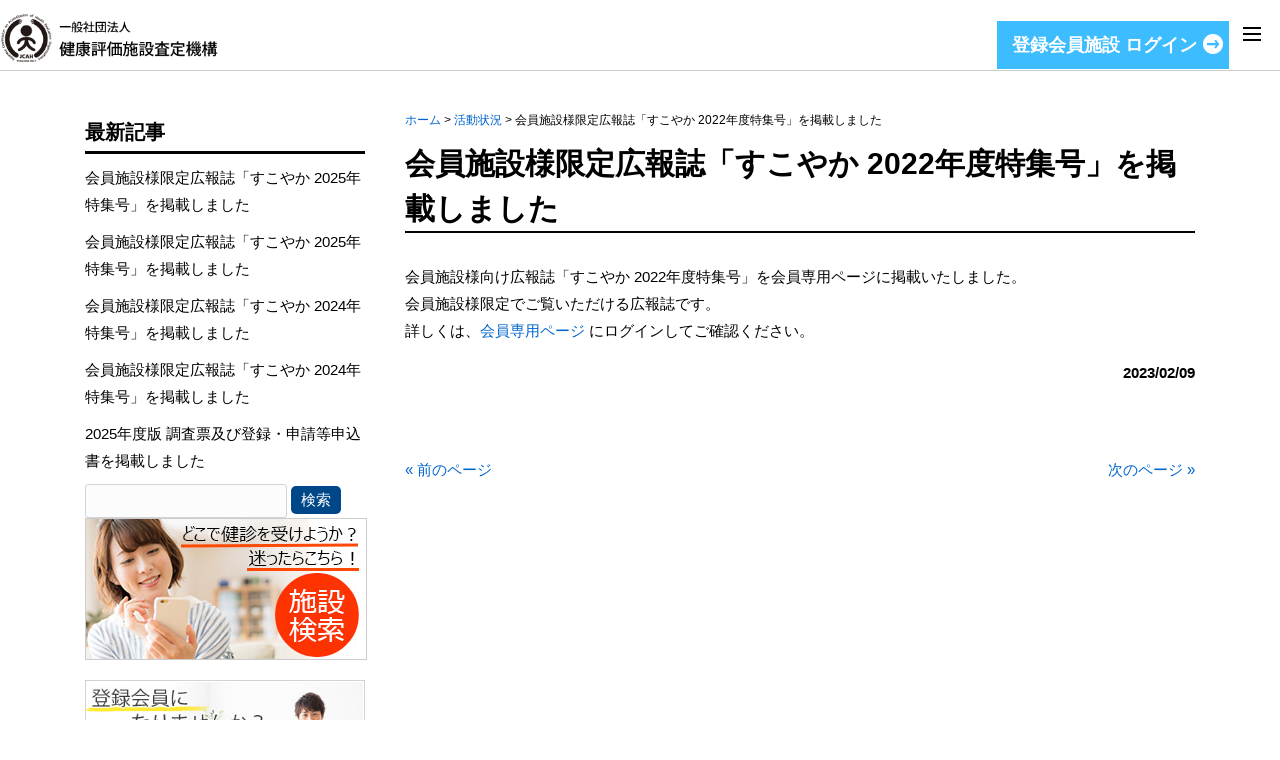

--- FILE ---
content_type: text/html; charset=UTF-8
request_url: https://www.jcah.jp/activity/12846.html
body_size: 9247
content:
<!DOCTYPE html>
<html lang="ja">
<head>

<!-- Google tag (gtag.js) -->
<script async src="https://www.googletagmanager.com/gtag/js?id=G-SW1RG22N9Y"></script>
<script>
  window.dataLayer = window.dataLayer || [];
  function gtag(){dataLayer.push(arguments);}
  gtag('js', new Date());

  gtag('config', 'G-SW1RG22N9Y');
</script>

<meta charset="UTF-8">
<meta name="viewport" content="width=device-width, user-scalable=yes, maximum-scale=1.0, minimum-scale=1.0">

<meta name="format-detection" content="telephone=no">
<title>会員施設様限定広報誌「すこやか 2022年度特集号」を掲載しました - 一般社団法人 健康評価施設査定機構</title>
<link rel="profile" href="http://gmpg.org/xfn/11">
<link rel="stylesheet" type="text/css" media="all" href="https://www.jcah.jp/wp-content/themes/jcahjp-responsive261/style.css?1768812383">
<link rel="stylesheet" type="text/css" media="all" href="https://www.jcah.jp/wp-content/themes/jcahjp-responsive261/style-old.css">
<link rel="stylesheet" type="text/css" media="all" href="https://www.jcah.jp/wp-content/themes/jcahjp-responsive261/style-form.css">
<link rel="pingback" href="https://www.jcah.jp/xmlrpc.php">
<script defer src="https://use.fontawesome.com/releases/v6.5.0/js/all.js"></script>
<script src="https://ajax.googleapis.com/ajax/libs/jquery/1.8.0/jquery.min.js"></script>
<script src="https://www.jcah.jp/wp-content/themes/jcahjp-responsive261/js/script.js"></script>
<meta name='robots' content='index, follow, max-image-preview:large, max-snippet:-1, max-video-preview:-1' />

	<!-- This site is optimized with the Yoast SEO plugin v20.1 - https://yoast.com/wordpress/plugins/seo/ -->
	<meta name="description" content="会員施設様向け広報誌「すこやか 2022年度特集号」を会員専用ページに掲載いたしました。 会員施設様限定でご覧いただける広報誌です。" />
	<link rel="canonical" href="https://www.jcah.jp/activity/12846.html" />
	<meta property="og:locale" content="ja_JP" />
	<meta property="og:type" content="article" />
	<meta property="og:title" content="会員施設様限定広報誌「すこやか 2022年度特集号」を掲載しました - 一般社団法人 健康評価施設査定機構" />
	<meta property="og:description" content="会員施設様向け広報誌「すこやか 2022年度特集号」を会員専用ページに掲載いたしました。 会員施設様限定でご覧いただける広報誌です。" />
	<meta property="og:url" content="https://www.jcah.jp/activity/12846.html" />
	<meta property="og:site_name" content="一般社団法人 健康評価施設査定機構" />
	<meta property="article:published_time" content="2023-02-09T07:29:22+00:00" />
	<meta property="article:modified_time" content="2023-02-09T07:29:29+00:00" />
	<meta property="og:image" content="https://www.jcah.jp/v2/wp-content/uploads/logo_website.gif" />
	<meta name="author" content="figadmin" />
	<meta name="twitter:card" content="summary_large_image" />
	<meta name="twitter:label1" content="執筆者" />
	<meta name="twitter:data1" content="figadmin" />
	<script type="application/ld+json" class="yoast-schema-graph">{"@context":"https://schema.org","@graph":[{"@type":"WebPage","@id":"https://www.jcah.jp/activity/12846.html","url":"https://www.jcah.jp/activity/12846.html","name":"会員施設様限定広報誌「すこやか 2022年度特集号」を掲載しました - 一般社団法人 健康評価施設査定機構","isPartOf":{"@id":"https://www.jcah.jp/#website"},"datePublished":"2023-02-09T07:29:22+00:00","dateModified":"2023-02-09T07:29:29+00:00","author":{"@id":"https://www.jcah.jp/#/schema/person/6e9d38d41ae1555aefd2eda4044078af"},"description":"会員施設様向け広報誌「すこやか 2022年度特集号」を会員専用ページに掲載いたしました。 会員施設様限定でご覧いただける広報誌です。","breadcrumb":{"@id":"https://www.jcah.jp/activity/12846.html#breadcrumb"},"inLanguage":"ja","potentialAction":[{"@type":"ReadAction","target":["https://www.jcah.jp/activity/12846.html"]}]},{"@type":"BreadcrumbList","@id":"https://www.jcah.jp/activity/12846.html#breadcrumb","itemListElement":[{"@type":"ListItem","position":1,"name":"ホーム","item":"https://www.jcah.jp/"},{"@type":"ListItem","position":2,"name":"活動状況","item":"https://www.jcah.jp/category/activity"},{"@type":"ListItem","position":3,"name":"会員施設様限定広報誌「すこやか 2022年度特集号」を掲載しました"}]},{"@type":"WebSite","@id":"https://www.jcah.jp/#website","url":"https://www.jcah.jp/","name":"一般社団法人 健康評価施設査定機構","description":"","potentialAction":[{"@type":"SearchAction","target":{"@type":"EntryPoint","urlTemplate":"https://www.jcah.jp/?s={search_term_string}"},"query-input":"required name=search_term_string"}],"inLanguage":"ja"},{"@type":"Person","@id":"https://www.jcah.jp/#/schema/person/6e9d38d41ae1555aefd2eda4044078af","name":"figadmin","image":{"@type":"ImageObject","inLanguage":"ja","@id":"https://www.jcah.jp/#/schema/person/image/","url":"https://secure.gravatar.com/avatar/8880bc4595acdd4d8dafc15d01d8b534?s=96&d=mm&r=g","contentUrl":"https://secure.gravatar.com/avatar/8880bc4595acdd4d8dafc15d01d8b534?s=96&d=mm&r=g","caption":"figadmin"},"url":"https://www.jcah.jp/author/figadmin"}]}</script>
	<!-- / Yoast SEO plugin. -->


<script type="text/javascript">
/* <![CDATA[ */
window._wpemojiSettings = {"baseUrl":"https:\/\/s.w.org\/images\/core\/emoji\/14.0.0\/72x72\/","ext":".png","svgUrl":"https:\/\/s.w.org\/images\/core\/emoji\/14.0.0\/svg\/","svgExt":".svg","source":{"concatemoji":"https:\/\/www.jcah.jp\/wp-includes\/js\/wp-emoji-release.min.js?ver=6.4.7"}};
/*! This file is auto-generated */
!function(i,n){var o,s,e;function c(e){try{var t={supportTests:e,timestamp:(new Date).valueOf()};sessionStorage.setItem(o,JSON.stringify(t))}catch(e){}}function p(e,t,n){e.clearRect(0,0,e.canvas.width,e.canvas.height),e.fillText(t,0,0);var t=new Uint32Array(e.getImageData(0,0,e.canvas.width,e.canvas.height).data),r=(e.clearRect(0,0,e.canvas.width,e.canvas.height),e.fillText(n,0,0),new Uint32Array(e.getImageData(0,0,e.canvas.width,e.canvas.height).data));return t.every(function(e,t){return e===r[t]})}function u(e,t,n){switch(t){case"flag":return n(e,"\ud83c\udff3\ufe0f\u200d\u26a7\ufe0f","\ud83c\udff3\ufe0f\u200b\u26a7\ufe0f")?!1:!n(e,"\ud83c\uddfa\ud83c\uddf3","\ud83c\uddfa\u200b\ud83c\uddf3")&&!n(e,"\ud83c\udff4\udb40\udc67\udb40\udc62\udb40\udc65\udb40\udc6e\udb40\udc67\udb40\udc7f","\ud83c\udff4\u200b\udb40\udc67\u200b\udb40\udc62\u200b\udb40\udc65\u200b\udb40\udc6e\u200b\udb40\udc67\u200b\udb40\udc7f");case"emoji":return!n(e,"\ud83e\udef1\ud83c\udffb\u200d\ud83e\udef2\ud83c\udfff","\ud83e\udef1\ud83c\udffb\u200b\ud83e\udef2\ud83c\udfff")}return!1}function f(e,t,n){var r="undefined"!=typeof WorkerGlobalScope&&self instanceof WorkerGlobalScope?new OffscreenCanvas(300,150):i.createElement("canvas"),a=r.getContext("2d",{willReadFrequently:!0}),o=(a.textBaseline="top",a.font="600 32px Arial",{});return e.forEach(function(e){o[e]=t(a,e,n)}),o}function t(e){var t=i.createElement("script");t.src=e,t.defer=!0,i.head.appendChild(t)}"undefined"!=typeof Promise&&(o="wpEmojiSettingsSupports",s=["flag","emoji"],n.supports={everything:!0,everythingExceptFlag:!0},e=new Promise(function(e){i.addEventListener("DOMContentLoaded",e,{once:!0})}),new Promise(function(t){var n=function(){try{var e=JSON.parse(sessionStorage.getItem(o));if("object"==typeof e&&"number"==typeof e.timestamp&&(new Date).valueOf()<e.timestamp+604800&&"object"==typeof e.supportTests)return e.supportTests}catch(e){}return null}();if(!n){if("undefined"!=typeof Worker&&"undefined"!=typeof OffscreenCanvas&&"undefined"!=typeof URL&&URL.createObjectURL&&"undefined"!=typeof Blob)try{var e="postMessage("+f.toString()+"("+[JSON.stringify(s),u.toString(),p.toString()].join(",")+"));",r=new Blob([e],{type:"text/javascript"}),a=new Worker(URL.createObjectURL(r),{name:"wpTestEmojiSupports"});return void(a.onmessage=function(e){c(n=e.data),a.terminate(),t(n)})}catch(e){}c(n=f(s,u,p))}t(n)}).then(function(e){for(var t in e)n.supports[t]=e[t],n.supports.everything=n.supports.everything&&n.supports[t],"flag"!==t&&(n.supports.everythingExceptFlag=n.supports.everythingExceptFlag&&n.supports[t]);n.supports.everythingExceptFlag=n.supports.everythingExceptFlag&&!n.supports.flag,n.DOMReady=!1,n.readyCallback=function(){n.DOMReady=!0}}).then(function(){return e}).then(function(){var e;n.supports.everything||(n.readyCallback(),(e=n.source||{}).concatemoji?t(e.concatemoji):e.wpemoji&&e.twemoji&&(t(e.twemoji),t(e.wpemoji)))}))}((window,document),window._wpemojiSettings);
/* ]]> */
</script>
<style id='wp-emoji-styles-inline-css' type='text/css'>

	img.wp-smiley, img.emoji {
		display: inline !important;
		border: none !important;
		box-shadow: none !important;
		height: 1em !important;
		width: 1em !important;
		margin: 0 0.07em !important;
		vertical-align: -0.1em !important;
		background: none !important;
		padding: 0 !important;
	}
</style>
<link rel='stylesheet' id='wp-block-library-css' href='https://www.jcah.jp/wp-includes/css/dist/block-library/style.min.css?ver=6.4.7' type='text/css' media='all' />
<style id='classic-theme-styles-inline-css' type='text/css'>
/*! This file is auto-generated */
.wp-block-button__link{color:#fff;background-color:#32373c;border-radius:9999px;box-shadow:none;text-decoration:none;padding:calc(.667em + 2px) calc(1.333em + 2px);font-size:1.125em}.wp-block-file__button{background:#32373c;color:#fff;text-decoration:none}
</style>
<style id='global-styles-inline-css' type='text/css'>
body{--wp--preset--color--black: #000000;--wp--preset--color--cyan-bluish-gray: #abb8c3;--wp--preset--color--white: #ffffff;--wp--preset--color--pale-pink: #f78da7;--wp--preset--color--vivid-red: #cf2e2e;--wp--preset--color--luminous-vivid-orange: #ff6900;--wp--preset--color--luminous-vivid-amber: #fcb900;--wp--preset--color--light-green-cyan: #7bdcb5;--wp--preset--color--vivid-green-cyan: #00d084;--wp--preset--color--pale-cyan-blue: #8ed1fc;--wp--preset--color--vivid-cyan-blue: #0693e3;--wp--preset--color--vivid-purple: #9b51e0;--wp--preset--gradient--vivid-cyan-blue-to-vivid-purple: linear-gradient(135deg,rgba(6,147,227,1) 0%,rgb(155,81,224) 100%);--wp--preset--gradient--light-green-cyan-to-vivid-green-cyan: linear-gradient(135deg,rgb(122,220,180) 0%,rgb(0,208,130) 100%);--wp--preset--gradient--luminous-vivid-amber-to-luminous-vivid-orange: linear-gradient(135deg,rgba(252,185,0,1) 0%,rgba(255,105,0,1) 100%);--wp--preset--gradient--luminous-vivid-orange-to-vivid-red: linear-gradient(135deg,rgba(255,105,0,1) 0%,rgb(207,46,46) 100%);--wp--preset--gradient--very-light-gray-to-cyan-bluish-gray: linear-gradient(135deg,rgb(238,238,238) 0%,rgb(169,184,195) 100%);--wp--preset--gradient--cool-to-warm-spectrum: linear-gradient(135deg,rgb(74,234,220) 0%,rgb(151,120,209) 20%,rgb(207,42,186) 40%,rgb(238,44,130) 60%,rgb(251,105,98) 80%,rgb(254,248,76) 100%);--wp--preset--gradient--blush-light-purple: linear-gradient(135deg,rgb(255,206,236) 0%,rgb(152,150,240) 100%);--wp--preset--gradient--blush-bordeaux: linear-gradient(135deg,rgb(254,205,165) 0%,rgb(254,45,45) 50%,rgb(107,0,62) 100%);--wp--preset--gradient--luminous-dusk: linear-gradient(135deg,rgb(255,203,112) 0%,rgb(199,81,192) 50%,rgb(65,88,208) 100%);--wp--preset--gradient--pale-ocean: linear-gradient(135deg,rgb(255,245,203) 0%,rgb(182,227,212) 50%,rgb(51,167,181) 100%);--wp--preset--gradient--electric-grass: linear-gradient(135deg,rgb(202,248,128) 0%,rgb(113,206,126) 100%);--wp--preset--gradient--midnight: linear-gradient(135deg,rgb(2,3,129) 0%,rgb(40,116,252) 100%);--wp--preset--font-size--small: 13px;--wp--preset--font-size--medium: 20px;--wp--preset--font-size--large: 36px;--wp--preset--font-size--x-large: 42px;--wp--preset--spacing--20: 0.44rem;--wp--preset--spacing--30: 0.67rem;--wp--preset--spacing--40: 1rem;--wp--preset--spacing--50: 1.5rem;--wp--preset--spacing--60: 2.25rem;--wp--preset--spacing--70: 3.38rem;--wp--preset--spacing--80: 5.06rem;--wp--preset--shadow--natural: 6px 6px 9px rgba(0, 0, 0, 0.2);--wp--preset--shadow--deep: 12px 12px 50px rgba(0, 0, 0, 0.4);--wp--preset--shadow--sharp: 6px 6px 0px rgba(0, 0, 0, 0.2);--wp--preset--shadow--outlined: 6px 6px 0px -3px rgba(255, 255, 255, 1), 6px 6px rgba(0, 0, 0, 1);--wp--preset--shadow--crisp: 6px 6px 0px rgba(0, 0, 0, 1);}:where(.is-layout-flex){gap: 0.5em;}:where(.is-layout-grid){gap: 0.5em;}body .is-layout-flow > .alignleft{float: left;margin-inline-start: 0;margin-inline-end: 2em;}body .is-layout-flow > .alignright{float: right;margin-inline-start: 2em;margin-inline-end: 0;}body .is-layout-flow > .aligncenter{margin-left: auto !important;margin-right: auto !important;}body .is-layout-constrained > .alignleft{float: left;margin-inline-start: 0;margin-inline-end: 2em;}body .is-layout-constrained > .alignright{float: right;margin-inline-start: 2em;margin-inline-end: 0;}body .is-layout-constrained > .aligncenter{margin-left: auto !important;margin-right: auto !important;}body .is-layout-constrained > :where(:not(.alignleft):not(.alignright):not(.alignfull)){max-width: var(--wp--style--global--content-size);margin-left: auto !important;margin-right: auto !important;}body .is-layout-constrained > .alignwide{max-width: var(--wp--style--global--wide-size);}body .is-layout-flex{display: flex;}body .is-layout-flex{flex-wrap: wrap;align-items: center;}body .is-layout-flex > *{margin: 0;}body .is-layout-grid{display: grid;}body .is-layout-grid > *{margin: 0;}:where(.wp-block-columns.is-layout-flex){gap: 2em;}:where(.wp-block-columns.is-layout-grid){gap: 2em;}:where(.wp-block-post-template.is-layout-flex){gap: 1.25em;}:where(.wp-block-post-template.is-layout-grid){gap: 1.25em;}.has-black-color{color: var(--wp--preset--color--black) !important;}.has-cyan-bluish-gray-color{color: var(--wp--preset--color--cyan-bluish-gray) !important;}.has-white-color{color: var(--wp--preset--color--white) !important;}.has-pale-pink-color{color: var(--wp--preset--color--pale-pink) !important;}.has-vivid-red-color{color: var(--wp--preset--color--vivid-red) !important;}.has-luminous-vivid-orange-color{color: var(--wp--preset--color--luminous-vivid-orange) !important;}.has-luminous-vivid-amber-color{color: var(--wp--preset--color--luminous-vivid-amber) !important;}.has-light-green-cyan-color{color: var(--wp--preset--color--light-green-cyan) !important;}.has-vivid-green-cyan-color{color: var(--wp--preset--color--vivid-green-cyan) !important;}.has-pale-cyan-blue-color{color: var(--wp--preset--color--pale-cyan-blue) !important;}.has-vivid-cyan-blue-color{color: var(--wp--preset--color--vivid-cyan-blue) !important;}.has-vivid-purple-color{color: var(--wp--preset--color--vivid-purple) !important;}.has-black-background-color{background-color: var(--wp--preset--color--black) !important;}.has-cyan-bluish-gray-background-color{background-color: var(--wp--preset--color--cyan-bluish-gray) !important;}.has-white-background-color{background-color: var(--wp--preset--color--white) !important;}.has-pale-pink-background-color{background-color: var(--wp--preset--color--pale-pink) !important;}.has-vivid-red-background-color{background-color: var(--wp--preset--color--vivid-red) !important;}.has-luminous-vivid-orange-background-color{background-color: var(--wp--preset--color--luminous-vivid-orange) !important;}.has-luminous-vivid-amber-background-color{background-color: var(--wp--preset--color--luminous-vivid-amber) !important;}.has-light-green-cyan-background-color{background-color: var(--wp--preset--color--light-green-cyan) !important;}.has-vivid-green-cyan-background-color{background-color: var(--wp--preset--color--vivid-green-cyan) !important;}.has-pale-cyan-blue-background-color{background-color: var(--wp--preset--color--pale-cyan-blue) !important;}.has-vivid-cyan-blue-background-color{background-color: var(--wp--preset--color--vivid-cyan-blue) !important;}.has-vivid-purple-background-color{background-color: var(--wp--preset--color--vivid-purple) !important;}.has-black-border-color{border-color: var(--wp--preset--color--black) !important;}.has-cyan-bluish-gray-border-color{border-color: var(--wp--preset--color--cyan-bluish-gray) !important;}.has-white-border-color{border-color: var(--wp--preset--color--white) !important;}.has-pale-pink-border-color{border-color: var(--wp--preset--color--pale-pink) !important;}.has-vivid-red-border-color{border-color: var(--wp--preset--color--vivid-red) !important;}.has-luminous-vivid-orange-border-color{border-color: var(--wp--preset--color--luminous-vivid-orange) !important;}.has-luminous-vivid-amber-border-color{border-color: var(--wp--preset--color--luminous-vivid-amber) !important;}.has-light-green-cyan-border-color{border-color: var(--wp--preset--color--light-green-cyan) !important;}.has-vivid-green-cyan-border-color{border-color: var(--wp--preset--color--vivid-green-cyan) !important;}.has-pale-cyan-blue-border-color{border-color: var(--wp--preset--color--pale-cyan-blue) !important;}.has-vivid-cyan-blue-border-color{border-color: var(--wp--preset--color--vivid-cyan-blue) !important;}.has-vivid-purple-border-color{border-color: var(--wp--preset--color--vivid-purple) !important;}.has-vivid-cyan-blue-to-vivid-purple-gradient-background{background: var(--wp--preset--gradient--vivid-cyan-blue-to-vivid-purple) !important;}.has-light-green-cyan-to-vivid-green-cyan-gradient-background{background: var(--wp--preset--gradient--light-green-cyan-to-vivid-green-cyan) !important;}.has-luminous-vivid-amber-to-luminous-vivid-orange-gradient-background{background: var(--wp--preset--gradient--luminous-vivid-amber-to-luminous-vivid-orange) !important;}.has-luminous-vivid-orange-to-vivid-red-gradient-background{background: var(--wp--preset--gradient--luminous-vivid-orange-to-vivid-red) !important;}.has-very-light-gray-to-cyan-bluish-gray-gradient-background{background: var(--wp--preset--gradient--very-light-gray-to-cyan-bluish-gray) !important;}.has-cool-to-warm-spectrum-gradient-background{background: var(--wp--preset--gradient--cool-to-warm-spectrum) !important;}.has-blush-light-purple-gradient-background{background: var(--wp--preset--gradient--blush-light-purple) !important;}.has-blush-bordeaux-gradient-background{background: var(--wp--preset--gradient--blush-bordeaux) !important;}.has-luminous-dusk-gradient-background{background: var(--wp--preset--gradient--luminous-dusk) !important;}.has-pale-ocean-gradient-background{background: var(--wp--preset--gradient--pale-ocean) !important;}.has-electric-grass-gradient-background{background: var(--wp--preset--gradient--electric-grass) !important;}.has-midnight-gradient-background{background: var(--wp--preset--gradient--midnight) !important;}.has-small-font-size{font-size: var(--wp--preset--font-size--small) !important;}.has-medium-font-size{font-size: var(--wp--preset--font-size--medium) !important;}.has-large-font-size{font-size: var(--wp--preset--font-size--large) !important;}.has-x-large-font-size{font-size: var(--wp--preset--font-size--x-large) !important;}
.wp-block-navigation a:where(:not(.wp-element-button)){color: inherit;}
:where(.wp-block-post-template.is-layout-flex){gap: 1.25em;}:where(.wp-block-post-template.is-layout-grid){gap: 1.25em;}
:where(.wp-block-columns.is-layout-flex){gap: 2em;}:where(.wp-block-columns.is-layout-grid){gap: 2em;}
.wp-block-pullquote{font-size: 1.5em;line-height: 1.6;}
</style>
<link rel='stylesheet' id='contact-form-7-css' href='https://www.jcah.jp/wp-content/plugins/contact-form-7/includes/css/styles.css?ver=5.0' type='text/css' media='all' />
<link rel='stylesheet' id='wp-members-css' href='https://www.jcah.jp/wp-content/plugins/wp-members/assets/css/forms/wp-members.min.css?ver=3.4.8' type='text/css' media='all' />
<script type="text/javascript" src="https://www.jcah.jp/wp-includes/js/jquery/jquery.min.js?ver=3.7.1" id="jquery-core-js"></script>
<script type="text/javascript" src="https://www.jcah.jp/wp-includes/js/jquery/jquery-migrate.min.js?ver=3.4.1" id="jquery-migrate-js"></script>
<script type="text/javascript" src="https://www.jcah.jp/wp-content/plugins/google-analyticator/external-tracking.min.js?ver=6.5.7" id="ga-external-tracking-js"></script>
<link rel="https://api.w.org/" href="https://www.jcah.jp/wp-json/" /><link rel="alternate" type="application/json" href="https://www.jcah.jp/wp-json/wp/v2/posts/12846" /><link rel="EditURI" type="application/rsd+xml" title="RSD" href="https://www.jcah.jp/xmlrpc.php?rsd" />
<link rel='shortlink' href='https://www.jcah.jp/?p=12846' />
<link rel="alternate" type="application/json+oembed" href="https://www.jcah.jp/wp-json/oembed/1.0/embed?url=https%3A%2F%2Fwww.jcah.jp%2Factivity%2F12846.html" />
<link rel="alternate" type="text/xml+oembed" href="https://www.jcah.jp/wp-json/oembed/1.0/embed?url=https%3A%2F%2Fwww.jcah.jp%2Factivity%2F12846.html&#038;format=xml" />
<link rel="icon" href="/wp-content/uploads/cropped-kenkohyoka-f-32x32.png" sizes="32x32" />
<link rel="icon" href="/wp-content/uploads/cropped-kenkohyoka-f-192x192.png" sizes="192x192" />
<link rel="apple-touch-icon" href="/wp-content/uploads/cropped-kenkohyoka-f-180x180.png" />
<meta name="msapplication-TileImage" content="/wp-content/uploads/cropped-kenkohyoka-f-270x270.png" />
<!-- Google Analytics Tracking by Google Analyticator 6.5.7 -->
<script type="text/javascript">
    var analyticsFileTypes = [];
    var analyticsSnippet = 'disabled';
    var analyticsEventTracking = 'enabled';
</script>
<script type="text/javascript">
	(function(i,s,o,g,r,a,m){i['GoogleAnalyticsObject']=r;i[r]=i[r]||function(){
	(i[r].q=i[r].q||[]).push(arguments)},i[r].l=1*new Date();a=s.createElement(o),
	m=s.getElementsByTagName(o)[0];a.async=1;a.src=g;m.parentNode.insertBefore(a,m)
	})(window,document,'script','//www.google-analytics.com/analytics.js','ga');
	ga('create', 'UA-39666497-1', 'auto');
	ga('require', 'linkid', 'linkid.js');
	ga('require', 'displayfeatures');
 
	ga('send', 'pageview');
</script>
		<style type="text/css" id="wp-custom-css">
			p.banner{
	text-align:center;
}

ul#topblock-mini li a.topblock-mini05:hover {
border-color:#FF910F;
background: #fff6eb;
	
}

ul#topblock-mini li a.topblock-mini05 {
border-bottom:10px solid #FF910F;
	color:red;
}

ul#topblock-mini li a.topblock-mini05 span{
 font-size: 90%; 
 padding: 4px 10px;
background: #1274a7;
color:#fff;
display: inline-block;
line-height:1.2;
margin-bottom:10px;
}

ul#topblock-mini li a.topblock-mini05 span {
background:#FF910F;
	
}
		</style>
		</head>
<body>

	
<header id="header">
	<div class="inner">
		<div id="headerWrap">
			<h1><a href="https://www.jcah.jp/" title="一般社団法人 健康評価施設査定機構" rel="home"><img src="/wp-content/uploads/logo_website.png" alt="一般社団法人 健康評価施設査定機構"></a></h1>
			<div id="login-btn"><a href="/memonly-01">登録会員施設 ログイン<!--  --></a></div>
						<nav id="mainnav">
				<p id="menuWrap"><a id="menu"><span id="menuBtn"></span></a></p>
				<div class="panel"><ul><li id="menu-item-10219" class="menu-item menu-item-type-post_type menu-item-object-page menu-item-home"><a href="https://www.jcah.jp/"><strong>HOME</strong></a></li>
<li id="menu-item-10231" class="menu-item menu-item-type-post_type menu-item-object-page"><a href="https://www.jcah.jp/jcah"><strong>機構概要・役員について</strong></a></li>
<li id="menu-item-10221" class="menu-item menu-item-type-post_type menu-item-object-page menu-item-has-children"><a href="https://www.jcah.jp/hospital"><strong>健診等を行う施設の方へ</strong></a>
<ul class="sub-menu">
	<li id="menu-item-10950" class="menu-item menu-item-type-post_type menu-item-object-page"><a href="https://www.jcah.jp/hospital/hospital06">優秀施設認定</a></li>
	<li id="menu-item-10951" class="menu-item menu-item-type-post_type menu-item-object-page"><a href="https://www.jcah.jp/hospital/hospital07">特定健診・特定保健指導</a></li>
	<li id="menu-item-10953" class="menu-item menu-item-type-post_type menu-item-object-page"><a href="https://www.jcah.jp/hospital/hospital03">入会・退会について</a></li>
</ul>
</li>
<li id="menu-item-10220" class="menu-item menu-item-type-post_type menu-item-object-page"><a href="https://www.jcah.jp/checkup"><strong>健診等を受ける一般の方へ</strong></a></li>
<li id="menu-item-11232" class="menu-item menu-item-type-custom menu-item-object-custom"><a href="http://www.jcah.jp/contact"><strong>お問い合わせ</strong></a></li>
</ul></div>
				<div class="panel-pc">
				<ul><li id="menu-item-10103" class="menu-item menu-item-type-post_type menu-item-object-page menu-item-home"><a href="https://www.jcah.jp/"><strong>HOME</strong></a></li>
<li id="menu-item-10230" class="menu-item menu-item-type-post_type menu-item-object-page"><a href="https://www.jcah.jp/jcah"><strong>機構概要・役員について</strong></a></li>
<li id="menu-item-10105" class="menu-item menu-item-type-post_type menu-item-object-page"><a href="https://www.jcah.jp/hospital"><strong>健診等を行う施設の方へ</strong></a></li>
<li id="menu-item-10106" class="menu-item menu-item-type-post_type menu-item-object-page"><a href="https://www.jcah.jp/checkup"><strong>健診等を受ける一般の方へ</strong></a></li>
<li id="menu-item-11221" class="menu-item menu-item-type-custom menu-item-object-custom"><a href="http://www.jcah.jp/contact"><strong>お問い合わせ</strong></a></li>
</ul></div>
			</nav>
		</div>
	</div>
</header>


<div id="wrapper">

<div id="content">


<p id="breadcrumbs"><span><span><a href="https://www.jcah.jp/">ホーム</a></span> &gt; <span><a href="https://www.jcah.jp/category/activity">活動状況</a></span> &gt; <span class="breadcrumb_last" aria-current="page">会員施設様限定広報誌「すこやか 2022年度特集号」を掲載しました</span></span></p>

<section>
		<article id="post-12846" class="content">
	  <header>  	
      <h2 class="title first"><span>会員施設様限定広報誌「すこやか 2022年度特集号」を掲載しました</span></h2>     
    </header>
    <div class="post">
		<p>会員施設様向け広報誌「すこやか 2022年度特集号」を会員専用ページに掲載いたしました。<br />
会員施設様限定でご覧いただける広報誌です。<br />
詳しくは、<a href="https://www.jcah.jp/memonly-01">会員専用ページ</a> にログインしてご確認ください。</p>
		<p class="dateLabel"><time datetime="2023-02-09">2023/02/09</time></p>
    </div>
     
  </article>
	  <div class="pagenav">
			<span class="prev"><a href="https://www.jcah.jp/activity/12664.html" rel="prev">&laquo; 前のページ</a></span>          
			<span class="next"><a href="https://www.jcah.jp/activity/12900.html" rel="next">次のページ &raquo;</a></span>
	</div>
  </section>
  
	</div><!-- / content -->
  <aside id="sidebar">
  
      
  
		<section id="recent-posts-2" class="widget widget_recent_entries">
		<h3><span>最新記事</span></h3>
		<ul>
											<li>
					<a href="https://www.jcah.jp/activity/13686.html">会員施設様限定広報誌「すこやか 2025年特集号」を掲載しました</a>
									</li>
											<li>
					<a href="https://www.jcah.jp/news/13665.html">会員施設様限定広報誌「すこやか 2025年特集号」を掲載しました</a>
									</li>
											<li>
					<a href="https://www.jcah.jp/news/13501.html">会員施設様限定広報誌「すこやか 2024年特集号」を掲載しました</a>
									</li>
											<li>
					<a href="https://www.jcah.jp/activity/13474.html">会員施設様限定広報誌「すこやか 2024年特集号」を掲載しました</a>
									</li>
											<li>
					<a href="https://www.jcah.jp/activity/13458.html">2025年度版 調査票及び登録・申請等申込書を掲載しました</a>
									</li>
					</ul>

		</section><section id="search-2" class="widget widget_search"><form role="search" method="get" id="searchform" class="searchform" action="https://www.jcah.jp/">
				<div>
					<label class="screen-reader-text" for="s">検索:</label>
					<input type="text" value="" name="s" id="s" />
					<input type="submit" id="searchsubmit" value="検索" />
				</div>
			</form></section><section id="custom_html-7" class="widget_text widget widget_custom_html"><div class="textwidget custom-html-widget"><a href="http://www.jcah.jp/kenshin/" target="_blank" rel="noopener"><img src="/wp-content/uploads/kensaku-banner.jpg" style="border: solid 1px #CCC" width="280" height="140" /></a></div></section>  
	
  <p class="banner">
	  <a href="/join"><img src="/wp-content/uploads/banner_join02-1.jpg" alt="登録会員になりませんか？" /></a>
		</p>
  
  	
  
</aside>
</div>
<!-- / wrapper -->


<footer id="footer">

 <div id="topfootblockframe">
  <div class="inner">
   <div id="topfootblock01">
    <div class="foottel"><div class="foottel-txt">ご質問・相談などお気軽にご連絡ください<br>10:00～17:00（土日祝除く）</div><a href="tel:0353606348"><img src="/wp-content/uploads/img_tel.png" alt="TEL:03-5360-6348" style="vertical-align: top;"></a></div>
    <a href="https://www.jcah.jp/contact#contact-form" id="footgotoform"><img src="/wp-content/uploads/txt_gotoform.png"></a>
   </div>
  </div>
 </div>

  <div class="inner">
	<ul><li id="menu-item-10108" class="menu-item menu-item-type-post_type menu-item-object-page menu-item-home menu-item-10108"><a href="https://www.jcah.jp/">HOME</a></li>
<li id="menu-item-10109" class="menu-item menu-item-type-post_type menu-item-object-page menu-item-10109"><a href="https://www.jcah.jp/jcah">査定機構の概要</a></li>
<li id="menu-item-10110" class="menu-item menu-item-type-post_type menu-item-object-page menu-item-10110"><a href="https://www.jcah.jp/hospital">健診等を行う施設の方へ</a></li>
<li id="menu-item-10111" class="menu-item menu-item-type-post_type menu-item-object-page menu-item-10111"><a href="https://www.jcah.jp/checkup">健診を受ける方へ</a></li>
<li id="menu-item-10112" class="menu-item menu-item-type-post_type menu-item-object-page menu-item-10112"><a href="https://www.jcah.jp/yakuin">役員について</a></li>
<li id="menu-item-11231" class="menu-item menu-item-type-custom menu-item-object-custom menu-item-11231"><a href="http://www.jcah.jp/contact">お問い合わせ</a></li>
<li id="menu-item-10114" class="menu-item menu-item-type-post_type menu-item-object-page menu-item-10114"><a href="https://www.jcah.jp/privacy-policy">プライバシーポリシー</a></li>
</ul>  </div>
</footer>
<!-- / footer -->

<p id="copyright">Copyright &copy; 2026 一般社団法人 健康評価施設査定機構 All rights Reserved.</p>
	
<div id="pagetop">^</div>

<script type="text/javascript" id="contact-form-7-js-extra">
/* <![CDATA[ */
var wpcf7 = {"apiSettings":{"root":"https:\/\/www.jcah.jp\/wp-json\/contact-form-7\/v1","namespace":"contact-form-7\/v1"},"recaptcha":{"messages":{"empty":"\u3042\u306a\u305f\u304c\u30ed\u30dc\u30c3\u30c8\u3067\u306f\u306a\u3044\u3053\u3068\u3092\u8a3c\u660e\u3057\u3066\u304f\u3060\u3055\u3044\u3002"}},"cached":"1"};
/* ]]> */
</script>
<script type="text/javascript" src="https://www.jcah.jp/wp-content/plugins/contact-form-7/includes/js/scripts.js?ver=5.0" id="contact-form-7-js"></script>

<!-- Shortcodes Ultimate custom CSS - start -->
<style type="text/css">
.su-carousel-slide a {padding-bottom:2em !important;}
</style>
<!-- Shortcodes Ultimate custom CSS - end -->

<!-- Yahoo Code for your Target List -->
<script type="text/javascript" language="javascript">
/* <![CDATA[ */
var yahoo_retargeting_id = 'K3UZJPCFU1';
var yahoo_retargeting_label = '';
var yahoo_retargeting_page_type = '';
var yahoo_retargeting_items = [{item_id: '', category_id: '', price: '', quantity: ''}];
/* ]]> */
</script>
<script type="text/javascript" language="javascript" src="https://b92.yahoo.co.jp/js/s_retargeting.js"></script>
</body>
</html>
<!-- Dynamic page generated in 1.454 seconds. -->
<!-- Cached page generated by WP-Super-Cache on 2026-01-19 17:46:24 -->

<!-- super cache -->

--- FILE ---
content_type: text/css
request_url: https://www.jcah.jp/wp-content/themes/jcahjp-responsive261/style.css?1768812383
body_size: 8899
content:
@charset "utf-8";
/*
Theme Name: jcahjp-responsive261
Description: クラウドテンプレートWordPressレスポンシブNo.261から作成した一般社団法人 健康評価施設査定機構用のテーマ。
Version: 1.0
Author: FIG

*/

/* =Reset default browser CSS.
Based on work by Eric Meyer: http://meyerweb.com/eric/tools/css/reset/index.html
-------------------------------------------------------------- */

html, body, div, span, applet, object, iframe, h1, h2, h3, h4, h5, h6, p, blockquote, pre, a, abbr, acronym, address, big, cite, code, del, dfn, em, font, ins, kbd, q, s, samp, small, strike, strong, sub, sup, tt, var, dl, dt, dd, ol, ul, li, fieldset, form, label, legend, table, caption, tbody, tfoot, thead, tr, th, td{
border:0;
font-family:inherit;
font-size:100%;
font-style:inherit;
font-weight:inherit;
margin:0;
outline:0;
padding:0;
vertical-align:baseline;
}

:focus{
outline:0;
}

ol, ul{
list-style:none;
}

table{
border-collapse:separate;border-spacing:0;
}

caption, th, td{
font-weight:normal;text-align:left;
}

blockquote:before, blockquote:after,q:before, q:after{
content:"";
}

blockquote, q{
quotes:"" "";
}

strong {
font-weight:bold;
}

a img{
border:0;
}
img {}
div img,
td img {
	vertical-align: bottom;	
}

article, aside, details, figcaption, figure, footer, header, hgroup, menu, nav, section{
display:block;
}

body{
font:15px/1.8 "Lucida Sans Unicode", "Lucida Grande", Arial, "ヒラギノ角ゴ Pro W3","Hiragino Kaku Gothic Pro","ＭＳ Ｐゴシック",sans-serif;
-webkit-text-size-adjust:100%;
position:relative;
}


/* リンク設定
------------------------------------------------------------*/

a{
margin:0;
padding:0;
text-decoration:none;
outline:0;
vertical-align:baseline;
background:transparent;
font-size:100%;
font-weight:normal;
color:#0066cc;
}

a:hover, 
a:active{
outline:none;
color:#ff4b33;
text-decoration: underline;
}

a:hover img {
	opacity:0.7;
}

/**** Clearfix ****/

nav .panel:after, 
nav#mainNav:after, 
.newsTitle:after, 
.bg:after,
.post:after, 
ul.post li:after,
nav#mainNav .inner:after{
content:""; display:table;clear:both;
}

nav .panel,
nav#mainNav,
.newsTitle,
.bg, 
.post,
ul.post li,
nav#mainNav .inner{
zoom:1;
}



/* フォーム
------------------------------------------------------------*/
input[type="text"], 
input[type="email"], 
input[type="tel"], 
input[type="url"], 
input[type="number"],
input[type="password"],
textarea{
vertical-align:middle;
max-width:90%;
line-height:30px;
height:30px;
padding:1px 5px;
border:1px solid #d4d4d7;
border-radius:3px;
-webkit-border-radius:3px;
-moz-border-radius:3px;
font-size:100%;
color:#000;
background:#fcfcfc;
}

textarea{
height:auto;
line-height:1.5;
}

input[type="submit"],
input[type="reset"],
input[type="button"]{
padding:3px 10px;
background: #00478a;
border:0;
border-radius:5px;
-webkit-border-radius:5px;
-moz-border-radius:5px;
line-height:1.5;
font-size:100%;
color:#fff;
}

input[type="submit"]:hover,
input[type="reset"]:hover,
input[type="button"]:hover{
background: #4a49d6;
}


/* レイアウト
------------------------------------------------------------*/

#wrapper, 
.inner{
margin:0 auto;
width:1110px;
position:relative;
}

#header{/*
text-align:center;*/
}

#content{
float:right;
width:790px;
padding:40px 0 50px;
}
.toppage #content,
#content.onecolumn {
margin:0 auto;
width:1110px;
}

#sidebar{
float:left;
width:280px;
padding:40px 0 50px;
}
section.additionalwidget{
margin-bottom:20px;
}

#footer{
clear:both;
padding:10px 0;
/*
border-top:1px #ccc solid;*/
} 


/* ヘッダー
------------------------------------------------------------*/
div.topslide {
z-index: 0;
margin: auto;
position:absolute;
top: 0;
left: 0;
right: 0;
bottom: 0;
}
@media all and (-ms-high-contrast: none){
	div.topslide {width:100%;max-width:1500px;}
}

#header {
position: relative;
}
#header h1 {
position: relative;
top:auto;
text-align: left;
display:inline-block;
z-index:999;
}
#header h1 img{
height:80px;
}
.toppage #header h1 {
position:absolute;
top:30px;
}
nav#mainnav{
z-index:99;
}

#login-btn a {
display:block;
position: absolute;
right:0px;
top:20px;
border:1px #fff solid;
padding: 5px 20px;
background-color: rgba(255,255,255,0.8);
color:#fff;
background:url(/wp-content/uploads/arrow-white01.png) no-repeat 97% 45% #3dbdff;
background-size:20px auto;
font-family: "メイリオ","Meiryo",arial,"Lucida Sans Unicode", "Lucida Grande", "ヒラギノ角ゴ Pro W3","Hiragino Kaku Gothic Pro","ＭＳ Ｐゴシック",sans-serif !important;
padding:8px 32px 8px 15px;
font-weight:bold;
z-index: 100;
font-size:120%;
}
.toppage #login-btn a {
top:40px;
font-size:140%;
background-size:auto auto;
padding:10px 58px 10px 15px;
}
#login-btn a:hover {
background-color: rgba(61,189,255,0.7);
text-decoration: none;
}
.topslidespace {
height: 600px;
}


.post{
margin:0 0 20px 0;
}


/* 記事ループ
------------------------------------------------------------*/

.list{
padding:10px 0;
}

.post .list p{
padding:0;
}

.list span{
padding-left:10px;
}


/* タイポグラフィ
------------------------------------------------------------*/

h2.title{
clear:both;
margin-top:10px;
margin-bottom:30px;
padding-bottom:0px;
text-align:left;
font-size:200%;
font-weight:bold;
border-bottom:2px solid #000000;
line-height: 1.5;
}

h2.title,
.post h1,
.post h2,
.post h3 {
font-family: "メイリオ","Meiryo",arial,"Lucida Sans Unicode", "Lucida Grande", "ヒラギノ角ゴ Pro W3","Hiragino Kaku Gothic Pro","ＭＳ Ｐゴシック",sans-serif !important;
}

h2.title span{/*
padding-bottom:5px;*/
}

h2.recentpost{
margin:15px 0 25px;
padding:15px 0;
font-size:150%;
font-weight:bold;
border-bottom:3px solid #000000;
}

.dateLabel{
margin-bottom:35px;
text-align:right;
font-weight:bold;
}

.post p{
padding-bottom:15px;
}
.post .stitle2 {
padding-bottom:2px;
margin-bottom:18px;
}

.post ul{
margin:10px 0 20px 20px;
}

.post ul li{
list-style:disc;
margin-bottom:5px;
}

.post ol{
margin:0 0 10px 20px;
}

.post ol li{
list-style:decimal;
margin-bottom:10px;
}

.post h1{
margin:15px 0 25px;
padding:2px 0;
font-size:160%;
font-weight:bold;
border-bottom:3px solid #000000;
}

.post h2{
margin:15px 0 25px;
padding:2px 0;
font-size:130%;
font-weight:bold;
border-bottom:2px solid #000000;
}

.post h3{
margin:15px 0 25px;
padding:2px 0;
font-size:120%;
font-weight:bold;
border-bottom:1px solid #000000;
}

.post h4{
margin:15px 0 10px;
padding:2px 0;
font-size:110%;
font-weight:bold;
}

.post h5{
margin:15px 0 10px;
padding:5px 0;
font-size:110%;
font-weight:bold;
}

.post h6{
margin:15px 0 10px;
padding:2px 0;
font-size:110%;
font-weight:bold;
}
 
.post blockquote {
clear:both;
padding:10px 0 10px 25px;
margin:10px 0 25px 0px;
border-left:5px solid #e9e9e9;
}
 
.post blockquote p{
padding:5px 0;
}

.post table{
border-collapse:collapse;
border-spacing:0;
margin:10px 0 30px;
width:100%;
}

.post table th{
padding:5px;
font-weight:bold;
}

.post table td{
padding:5px;
}

.post dt{
font-weight:bold;
}

.post dd{
padding-bottom:10px;
}

.post img{
max-width:100%;height:auto;
}

img.aligncenter {
display:block;
margin:5px auto 5px auto;
text-align:center;
}

img.alignright{
margin:5px 0 30px 30px;
}

img.alignleft{
margin:5px 30px 30px 0;
}

.alignright{
float:right;
}

.alignleft{
float:left;
}

p#breadcrumbs {
font-size: 80%;
}

.wp-caption-text {
text-align:center;
}


/* サイドバー　ウィジェット
------------------------------------------------------------*/

p.banner{
padding-bottom:20px;
padding-top:20px;
}

p.banner img{
max-width:280px;
height:auto;
}
p.banner.topbanner img{
max-width:400px;
height:auto;
}

p.banner img:hover{
cursor:pointer;
opacity:.8;
}

section.widget h3{
clear:both;
margin:0 0 10px;
padding:5px 0 1px;
font-size:130%;
font-weight:bold;
border-bottom:3px solid #000000;
}

section.widget ul{
margin:10px 0;
}

section.widget li a{
display:block;
margin-bottom:10px;
color:#000000;
font-weight:normal;
}

section.widget li a:hover{
color:#ff4b33;
}

section.widget ul.menu {
	padding:0px;
	margin:0px;
	border-bottom: 1px #ccc dotted;
}
section.widget ul.menu li{
	list-style:none;
	padding:6px 0px 4px 5px;
	border-top: 1px #ccc dotted;
}
section.widget ul.menu li:first-child {
	border-top:none;
}
section.widget ul.menu ul li:first-child {
	border-top: 1px #ccc dotted;
}
section.widget ul.menu li a {
	background:url(/wp-content/uploads/icon_arrow_b1.gif) no-repeat left 10px;
	padding-left:15px;
	color:#464646;
	margin-bottom:5px;
}
section.widget ul.menu li a:hover{
	color: #ff4b33;
}
section.widget ul.menu ul {
	margin-top:5px;
	margin-left:15px;
	margin-bottom:0px;
}



.newsTitle{
clear:both;
margin:0 0 10px;
padding:5px 0;
font-size:130%;
font-weight:bold;
border-bottom:3px solid #000000;
}

.newsTitle h3{
float:left;
}

.newsTitle p{
float:right;
padding:5px 10px 0 10px;
font-size:70%;
}

.newsTitle p a{
color:#000000;
}

.newsTitle p a:hover{
color:#ff4b33;
}

.news{
margin:30px 0 30px 0;
}

.news p{
clear:both;
margin-top:15px;
}

.news p a{
display:block;
color:#000000;
font-weight:bold;
}

.news span{
padding-left:10px;
}

.news a:hover span{
color:#ff4b33;
}


/* フッター
------------------------------------------------------------*/

#footer ul{
padding:0px 0;
text-align:center;
}

#footer li{
display:inline-block;
padding:5px 16px;
}
*:first-child+html #footer li{
display:inline;
}

#footer li:first-child{
border:0;
}

#footer li a{
text-decoration:none;
font-weight:normal;
color:#000000;
font-size:90%;
}

#footer li a:hover{
color:#ff4b33;
}

#footer ul ul{
display:none;
}

#copyright{
clear:both;
padding:10px 0;
text-align:center;
font-size:80%;
}

#pagetop{
position:fixed;
right:30px;
bottom:0px;
font-size:40px;
}


/* 投稿ページの「次のページ」「前のページ」のリンク
------------------------------------------------------------*/

.pagenav{
clear:both;
width:100%;
height:30px;
margin:5px 0 20px;
}

.prev{
float:left
}

.next{
float:right;
}

#pageLinks{
clear:both;
color:#4f4d4d;
text-align:center;
}


/* トップページ 最新記事4件
------------------------------------------------------------*/

ul.post{
padding:0;
}

ul.post li{
padding:20px 0 15px;
}

ul.post img{
float:left;
margin:5px 25px 5px 0;
}

ul.post h3{
margin:-15px 0 5px 0;
border:0;
font-size:130%;
font-weight:bold;
}

ul.post h3 a{
color:#000000;
}

ul.post h3 a:hover{
color:#ff4b33;
}


section#topblock01,
section#topblock02,
section#topblock03{
float:left;
width:400px;
margin-right:20px;
}
section#topblock03 {
float:left;
width:270px;
margin-right:0px;
}

.toppage .newsTitle{
clear:both;
margin:0 0 0px;
padding:0;
}
.toppage .newsTitle h3{
float:none;
text-align: center;
}
.toppage section#topblock03 .newsTitle{
margin-bottom:15px;
}
.toppage .news{
margin:10px 0;
}
.toppage .news p{
}
.toppage .news p a{/
font-weight:normal;
}
.toppage .news span{
padding-left:0px;
}
.toppage .news a:hover span{
}
.toppage ul.post{
margin:10px 0;
}

.toppage ul.post li{
margin:0px;
padding:5px 0px;
border-bottom:1px #ccc dotted;
}

.toppage ul.post li a.day{
display: block;
float:left;
width:110px;
clear:both;
}
.toppage ul.post li a.topblocktitle {
display: block;
float:right;
width:290px;
}
.toppage .catlist {
clear:both;
}
.toppage .catlist a{
display:block;
border:2px #ccc solid;
text-align: center;
padding:5px;
}
.toppage .catlist a:hover {
background:#f0f0f0;
text-decoration: none;
}

ul#topblock-mini {
list-style: none;
padding:0;
margin:0 auto;
}
ul#topblock-mini li {
display:inline-block;
padding:0;
margin:0;
vertical-align: bottom;
}

ul#topblock-mini li a{
padding:10px 2px 5px;
margin:0;
display:inline-block;
width:186px;
width:170px;
border: 1px #aaa solid;
vertical-align: top;
margin-right:0px;
margin-left:5px;
margin-bottom:10px;
min-height: 145px;
font-family: "メイリオ","Meiryo",arial,"Lucida Sans Unicode", "Lucida Grande", "ヒラギノ角ゴ Pro W3","Hiragino Kaku Gothic Pro","ＭＳ Ｐゴシック",sans-serif !important;
color:#333;
line-height: 1.2;
text-align: center;

background: #ffffff;
background: -moz-linear-gradient(top,  #ffffff 50%, #e5e5e5 100%);
background: -webkit-linear-gradient(top,  #ffffff 50%,#e5e5e5 100%);
background: linear-gradient(to bottom,  #ffffff 50%,#e5e5e5 100%);
filter: progid:DXImageTransform.Microsoft.gradient( startColorstr='#ffffff', endColorstr='#e5e5e5',GradientType=0 );
}
ul#topblock-mini li a:hover {
border-color:#1274a7;
background: #ecf8ff;
text-decoration: none;
}
ul#topblock-mini li a.topblock-mini02:hover {
border-color:#FF910F;
background: #fff6eb;
}
ul#topblock-mini li a.topblock-mini03:hover {
border-color:#009545;
background: #d8ffea;
}
ul#topblock-mini li a.topblock-mini04:hover {
border-color:#ff7f7e;
background: #ffefef;
}
ul#topblock-mini li a.topblock-mini01 {
border-bottom:10px solid #1274a7;
}
ul#topblock-mini li a.topblock-mini02 {
border-bottom:10px solid #FF910F;
}
ul#topblock-mini li a.topblock-mini03 {
border-bottom:10px solid #009545;
}
ul#topblock-mini li a.topblock-mini04 {
border-bottom:10px solid #ff7f7e;
}
ul#topblock-mini li a.topblock-mini01 span,
ul#topblock-mini li a.topblock-mini02 span,
ul#topblock-mini li a.topblock-mini03 span,
ul#topblock-mini li a.topblock-mini04 span{
 font-size: 90%; 
 padding: 4px 10px;
background: #1274a7;
color:#fff;
display: inline-block;
line-height:1.2;
margin-bottom:10px;
}
ul#topblock-mini li a.topblock-mini01:hover span {
}
ul#topblock-mini li a.topblock-mini02 span {
background:#FF910F;
}
ul#topblock-mini li a.topblock-mini03 span{
background:#009545;
}
ul#topblock-mini li a.topblock-mini04 span{
background:#ff5c5b;
}

ul#topblock-mini li:first-child a,
ul#topblock-mini li:nth-child(7) a,
ul#topblock-mini li:nth-child(13) a{
margin-left:0;
}
ul#topblock-mini li a img {
margin-bottom: 10px;
}

section.widget.toppagefooter1 h3 {
border-top:3px solid #666;
border-bottom:0px;
text-align: center;
}
section.widget.toppagefooter1 div.textwidget {
width:900px;
margin: 0 auto;
}
section.widget.toppagefooter1 {
/*border-bottom:1px solid #666;*/
padding-bottom: 0px;
margin-bottom:10px;
}
@media only screen and (max-width:900px){
	section.widget.toppagefooter1 div.textwidget {
		width:100%;
	}
}

#topfootblockframe {
border-bottom:1px #ccc solid;
margin-bottom: 20px;
}
#topfootblock01 {
padding: 15px 0;
border-top:1px solid #ccc;
clear:both;
}
#topfootblock01 .foottel {
display:inline-block;border:8px #eeeeee solid;padding:10px 20px;margin-right:30px;
}
#topfootblock01 .foottel .foottel-txt {
display: inline-block;margin-right:20px;line-height: 1.4;
}
#topfootblock01 a#footgotoform {
background: #f4a41f;border-radius: 10px;display:inline-block;width:320px; text-align: center;vertical-align:top;padding:20px 20px 10px;height:44px;
}
@media only screen and (max-width:1130px){
	#topfootblock01 {width:95%; margin: 0 auto;}
	#topfootblock01 img {max-width:100%; height:auto;}
	#topfootblock01 .foottel {margin:0 auto 10px;width:95%;padding:10px 1%;}
	#topfootblock01 .foottel .foottel-txt {margin-left:20px;}
	#topfootblock01 a#footgotoform {padding:10px 1%;width:95%;margin:0 auto; height: auto;}
}
@media only screen and (max-width:690px){
	#topfootblock01 img {max-width:90%; height:auto;}
	#topfootblock01 .foottel .foottel-txt {margin-left:0px;margin-bottom:10px;}
}

/* トップページ「登録会員施設」リンク枠 */
div#top-sisetu {
margin-bottom:20px;
}
div#top-sisetu a {
display:inline-block;
padding:0px 5px;
border: 1px #ccc solid;
margin: 2px;
}
div#top-sisetu a:hover {
background:#f0f0f0;
text-decoration: none;
}

span.bg01 {
background:#7e7e7e;
color:#fff;
font-size:80%;
padding:0px 5px;
line-height: 1;
}

/* 枠追加 */
.border01 {
border:1px #ccc solid;
}

/*「登録会員になりませんか？」会報追加　2018/9/20*/
ul#magazine-list {
display:flex;
flex-wrap: wrap;/*
justify-content:space-between;*/
margin: 0px;
padding:0px;
list-style: none;
}
ul#magazine-list.sukoyaka-page {	/*会員専用ページにはclass指定で表示調整*/
justify-content:space-between;
align-content: space-around;
}
ul#magazine-list li {
padding:3px;
list-style: none;
margin: 0px;
text-align: center;
font-size:14px;
}
ul#magazine-list.sukoyaka-page li {
margin-bottom: 30px;
}


#hospital05-left {
float: left; width: 49%; 
}
#hospital05-right {
float: right; width: 49%;
}


/* 固定ページ「【M】連絡先詳細」
------------------------------------------------------------*/
div.m-infoframe {border: 10px #eeeeee solid; padding: 10px 10px 0px;}
img.m-infologo {}
.m-info01 {font-size: 18pt;}
.m-infotitle01 {background: #233769; color: #fff; padding: 0px 5px; margin-right: 5px; font-size: 12pt; vertical-align: 6px;}
.m-infotitle02 {background: #233769; color: #fff; padding: 0px 5px; margin-right: 5px; font-size: 80%; }
a.m-infotel {color: #c00; text-decoration: none;font-size: 24pt;}
.m-infofax {font-size: 24pt;}
.m-infoicon01 {font-size: 16pt; color: #f4a41f;vertical-align:middle;}
a.m-info-gotoform {font-size: bold;color:#993300;}
br.m-infobr { display: none;}

/* ウィジェットに掲載した場合 */
section.widget div.m-infoframe {margin-top:20px;}
section.widget .m-info01,
section.widget .m-infotitle01,
section.widget a.m-infotel,
section.widget .m-infofax{
font-size:100%;
}
section.widget img.m-infologo { 
height:30px; 
width: auto;
}
section.widget .m-infotitle01 {
vertical-align: baseline;
font-size:80%;
}
section.widget br.m-infobr {
display:block;
}

@media only screen and (max-width:1130px){
	.m-info01,
	.m-infotitle01,
	a.m-infotel,
	.m-infofax{
	font-size:100%;
	}
	img.m-infologo { 
	height:30px; 
	width: auto;
	}
	.m-infotitle01 {
	vertical-align: baseline;
	font-size:80%;
	}
	br.m-infobr {
	display:block;
	}
}


.su-carousel .su-carousel-slide-title {
font-size:16px !important;
background: #fff !important;
color:#000 !important;
}



/* メインメニュー　PC用
------------------------------------------------------------*/
/*
@media only screen and (min-width:1025px){*/
@media only screen and (min-width:1501px){

nav#mainnav{
position:relative;
/*margin-top:40px;*/
}

nav#mainnav ul{
display:flex;
justify-content:center;
align-items:center;/*
border:1px #aaa solid;*/
}

nav#mainnav ul li{
float:left;
}

nav#mainnav ul li a{
display:block;
text-align:center;
_float:left;
padding:15px 10px;
font-size:120%;
color:#000000;

border:1px #e4e4e4 solid;
border-width:1px 0 1px 1px;
}
nav#mainnav ul li a:hover {
text-decoration: none;
}
nav#mainnav ul li a strong{
font-weight: normal;
}

nav#mainnav ul li:nth-child(1) a {
border-bottom:#ff7f7e 3px solid;
border-top:rgba(255,127,126,0.1) 3px solid;
width:126px;
}
nav#mainnav ul li:nth-child(2) a{
width:250px;
border-bottom:3px #009545 solid;
border-top:3px rgba(0,149,126,0.1) solid;
}
nav#mainnav ul li:nth-child(3) a{
width:250px;
border-bottom:3px #1274a7 solid;
border-top:3px rgba(18,116,167,0.1) solid;
}
nav#mainnav ul li:nth-child(4) a{
border-bottom:3px #ff910f solid;
border-top:3px rgba(255,145,15,0.1) solid;
width:250px;
	color:#ff6347;
}
nav#mainnav ul li:nth-child(5) a{
border-bottom:3px #63BE00 solid;
border-top:3px rgba(99,190,0,0.1) solid;
border-right:1px #e4e4e4 solid;
width:126px;
}
nav#mainnav ul li:nth-child(1) a:hover {
background: rgba(255,127,126,0.1);
}
nav#mainnav ul li:nth-child(2) a:hover {
background: rgba(0,149,126,0.1);
color:#009545;
}
nav#mainnav ul li:nth-child(3) a:hover {
background: rgba(18,116,167,0.1);
color:#1274a7;
}
nav#mainnav ul li:nth-child(4) a:hover {
background: rgba(255,145,15,0.1);
color:#ff7f50;
}
nav#mainnav ul li:nth-child(5) a:hover {
background: rgba(99,190,0,0.1);
color:#009545;
}

nav#mainnav ul li a img {
}

nav#mainnav ul li a span,
nav#mainnav ul li a strong{
display:block;
font-size:90%;
line-height:1.7;
}

nav#mainnav ul li a span{
font-size:70%;
color:#35cc91;
}

nav#mainnav ul li a:hover span, 
nav#mainnav ul li a:hover{
color:#ff4b33;
}

nav#mainnav ul ul{
width:160px;
border-top:0;
}

nav#mainnav ul li ul{
display: none;
}

nav#mainnav ul li:hover ul{
display: block;
position: absolute;
top:65px;
text-align:center;
z-index:500;
}

nav#mainnav ul li li{
background:#ffffff;
border-bottom:1px dotted #cdcdcd;
float: none;
width:160px;
height:40px;
line-height:40px;
margin:0;
}

nav#mainnav ul li li:last-child{
border:0;
}

nav#mainnav ul li li a{
width:100%;
height:40px;
padding:0;
line-height:40px;
font-size:95%;
text-align:center;
}

nav#mainnav ul li li a:hover{
color:#ff4b33;
}

nav div.panel-pc{
display:block !important;
}
nav div.panel{
display:none !important;
}

a#menu{
display:none;
}

}


/* iPadサイズ以下（1024px）からアコーディオンメニュー
------------------------------------------------------------*/
/*
@media only screen and (max-width:1024px){*/
@media only screen and (max-width:1500px){

	#header{
	position:fixed;
	width:100%;
	z-index:500;
	}
	#header .inner {
	width:100%;
	}

	#headerWrap{
	position:relative;
	width:100%;
	min-height:70px;
	background:#ffffff;
	border-bottom:1px solid #cccccc;
	}


	#header h1{
	padding-top:13px;
	}

	#header h1 img{
	max-height:50px;
	width:auto !important;
	}

	div.topslide {
	position:relative;
	top:70px;
	left: auto;
	right:auto;
	bottom: auto;
	z-index: 499;
	}
	.toppage #header h1,
	.toppage #login-btn a {
		top:0px;
	}
	#login-btn a {
		right:50px;
	}
	.topslidespace {
	height:0;
	}


	a#menu{
	display:inline-block;
	position:relative;
	width:40px;
	height:40px;
	margin:10px;
	}

	#menuBtn{
	display:block;
	position:absolute;
	top:60%;
	left:50%;
	width:18px;
	height:2px;
	margin:-1px 0 0 -7px;
	background:#000000;
	transition:.2s;
	}

	#menuBtn:before, 
	#menuBtn:after{
	display:block;
	content:"";
	position:absolute;
	top:50%;
	left:0;
	width:18px;
	height:2px;
	background:#000000;
	transition:.3s;
	}

	#menuBtn:before{
	margin-top:-7px;
	}

	#menuBtn:after{
	margin-top:5px;
	}

	a#menu .close{
	background:transparent;
	}

	a#menu .close:before, 
	a#menu .close:after{
	margin-top:0;
	}

	a#menu .close:before{
	transform:rotate(-45deg);
	-webkit-transform:rotate(-45deg);
	}

	a#menu .close:after{
	transform:rotate(-135deg);
	-webkit-transform:rotate(-135deg);
	}

	.panel{
	width:100%;
	display:none;
	overflow:hidden;
	position:relative;
	left:0;
	top:0;
	z-index:100;
	box-shadow:0px 1px 6px 0px #707070;
	}
	.panel-pc{
	display:none !important;
	}

	#mainnav{
	position:absolute;
	top:0;
	width:100%;
	text-align:right;
	z-index:500;
	}

	#mainnav ul{
	background:#ffffff;
	text-align:left;
	}

	#mainnav li a{
	position:relative;
	display:block;
	padding:12px 25px;
	border-bottom:1px solid #eeeeee;
	color: #000000;
	font-weight:bold;
	}

	#mainnav ul li a span{
	display:none;
	}

	#mainnav ul li li{
	border:0;
	}

	#mainnav ul li li a{
	padding-left:40px;
	}

	#wrapper{
	padding-top:70px;
	}

}


/* iPadサイズ以下（1130px）から 1カラム表示に切り替え
*****************************************************/
/*
@media only screen and (max-width:1024px){*/
@media only screen and (max-width:1130px){

	* {
	z-index:auto;
	}
	.toppage #content,
	#content.onecolumn{
	width:95%;
	}
	#wrapper, 
	.inner{
	width:100%;
	}

	#header .contact{
	display:none;
	}

	#login-btn a {
	font-size:100% !important;
	}
	
	nav#mainNav ul{
	margin:0 auto;
	}

	nav#mainNav ul ul{
	padding:0;
	}

	nav div.panel{
	float:none;
	}

	#mainImg{
	z-index:-100;
	margin-bottom:30px;
	padding-top:70px;
	}

	#content, 
	#sidebar,
	section.additionalwidget{
	clear:both;
	width:95%;
	float:none;
	margin:0 auto;
	padding:10px 0;
	}

	h2.first{
	margin-top:25px;
	}

	h2.topFirst{
	margin-top:-80px;
	}

	.banner{
	width:100%;
	margin:0 auto;
	text-align:center;
	}

	p.banner img,
	p.banner.topbanner img{
	max-width:100%;
	height:auto;
	}
	section.widget_search{
	text-align:center;
	}
	#footer ul {
	text-align:left;
	}
	#footer li{
	}

	.toppage .content .post {
	margin:0px auto;
	width:95%;
	}

	section#topblock01,
	section#topblock02,
	section#topblock03{
	float:none;
	width:95%;
	margin:0px auto 50px;
	}

	.toppage ul.post li a.day{
	display: inherit;
	float:none;
	width:auto;
	clear:both;
	}
	.toppage ul.post li a.topblocktitle {
	display:inherit;
	float:none;
	width:auto;
	}

	ul#topblock-mini li a {margin:0 5px 10px 5px !important;}
	
	/* 「登録会員になりませんか？」の広報エリアタイトルに余白追加 */
	.magazine-list-attention{
	margin-top:50px;
	}
	
	ul#magazine-list {justify-content:space-around;}

}


/* 幅644px以下から ヘッダー等微調節
------------------------------------------------------------*/

@media only screen and (max-width:644px){

	#header h1 img{
	}
	.toppage #header h1 {
	position:relative;
	top:0px;
	}
	#login-btn a {
	position: relative;
	top:auto;
	left:auto;
	right:auto;
	bottom:auto;
	z-index: auto;
	}
	div.topslide {
	top:122px;
	}
	#wrapper{
	padding-top:122px;
	}
	
	#mainImg{
	height:350px;
	overflow:hidden;
	position:relative;
	margin-bottom:35px;
	}

	#mainImg img{
	position:absolute;
	top:50%;
	left:50%;
	-webkit-transform: translate(-50%, -50%);
	-ms-transform: translate(-50%, -50%);
	transform: translate(-50%, -50%);
	width:auto;
	height:100%;
	}

	h2.title{
	margin-bottom:35px;line-height: 1.2;
	}

	ul.post img{
	display:block;
	margin:5px auto 20px auto;
	float:none;
	width:100%;
	}

	img.alignright,
	img.alignleft{
	display:block;
	margin:5px auto 20px auto;
	}

	.alignright,
	.alignleft{
	float:none;
	}
	
	.wp-caption img {
	max-width:100% !important;
	height:auto;
	}
	
	ul#topblock-mini li,
	ul#topblock-mini li a {width:90%;display:block;	margin: 0 auto;}
	ul#topblock-mini li a {margin-bottom:10px;}
	ul#topblock-mini li:first-child a,
	ul#topblock-mini li:nth-child(7) a {margin: 0 auto 10px;}


	#hospital05-left,
	#hospital05-right {
	float: none; width:auto; 
	}
	
}


label.screen-reader-text {display:none;}

/* アイキャッチ画像 */
div#eyecatch { margin:0 auto; max-width:1110px; text-align:center;}
div#eyecatch img { max-width:1110px;height:auto; padding-top:10px; padding-bottom:10px;}
@media only screen and (max-width: 1025px){
	div#eyecatch { max-width:110px; width:100%;}
	div#eyecatch img { max-width:110px; width:100%; height:auto;}
}

/*施設一覧ページ*/
table.sisetulistarea {
width:80px;
float:right;
margin-left:5px;
border:1px #c6c6c6 solid;
margin-bottom:10px;
}
table.sisetulistarea th{
border-bottom:1px #c6c6c6 solid;
}
table.sisetulistarea th,
table.sisetulistarea td{
padding:3px !important;
text-align: center;
}
table.sisetulistarea td {
height:250px !important;
}
@media only screen and (max-width:1130px){
	table.sisetulistarea td {height:auto !important;}
}

table#sisetulist-area01 th {
background: #ffff99;
}
table#sisetulist-area02 th {
background: #ccff99;
}
table#sisetulist-area03 th {
background: #ffccff;
}
table#sisetulist-area04 th {
background: #ccecff;
}
table#sisetulist-area05 th {
background: #ffcc66;
}
table#sisetulist-area06 th {
background: #ff99cc;
}
table#sisetulist-area07 th {
background: #ffcc00;
}
table#sisetulist-area08 th {
background: #99ccff;
}
table#sisetulist-area09 th {
background: #99ff66;
}
div.clearmap {clear:right;}

@media only screen and (max-width:690px){
	div.sisetu-map {display:none;}
	table.sisetulistarea {float:left;
margin-left:0px;
margin-right:5px;}
	div.clearmap {clear:left;}
}


ol.list_parentheses01{
/*  padding:0 0 0 2em;*/
  margin:0;
}
ol.list_parentheses01 li{
  list-style-type:none;
  list-style-position:inside;
  counter-increment: cnt;
  padding-left:1em;
  text-indent: -1em;
}
ol.list_parentheses01 li:before{
  display: marker;
  content: counter(cnt) ") ";
}

/*20240112令和６年能登半島地震のお見舞い*/
.menjo{
	font-size:16px;
	border:3px solid #dcdcdc; 
	padding:15px;
	width:85%;
	margin-left:auto;
	margin-right:auto;
	margin-bottom:30px;
	background:#f8f8f8;
}
@media only screen and (max-width:800px){
.menjo{
	margin:10px;
	
	}}

/*20231228追加*/
@media only screen and (max-width:800px){
	ul#magazine-list.sukoyaka-page{
		justify-content: center;
		    align-content: space-around;
	}}

/*20240221追加 マップ掲載*/
.map202402{
  display:flex;
  align-items:center;
	width:100%;}
.map202402 iframe{
  width:100%;
	height:380px;}
.map202402-right{
	width:40%;}
.map202402-left{
	width:60%;}
.map202402-right{
	padding-left:16px;}
@media only screen and (max-width:800px){
	.map202402{display:block;}
	.map202402-left,.map202402-right{
	width:100%;}
	.map202402-right{
	padding-left:5px;}
}
.map-btn{
margin-top:20px;
 background:#f87877;
  padding:5px;
  border:solid 1px #f87877;
  text-align:center;
	font-size:20px;
	width:100%;
}

.map-btn a{
	text-decoration:none;
	font-weight:bold;
	color:#fff;
}

/*20240624更新*/
.stitle1{
	margin-top:30px;
}


--- FILE ---
content_type: text/css
request_url: https://www.jcah.jp/wp-content/themes/jcahjp-responsive261/style-old.css
body_size: 2237
content:
@charset "utf-8";
/* CSS Document */

/*　サブタイトル部分　*/
table.stitle1 { 
	border:#dcdcdc 1px solid;
	background:url(/wp-content/uploads/bg_member-menu1.gif) left top repeat-x;
/*	margin-bottom:10px !important;*/
}
table.stitle1 td {
	padding-left:20px;
	font-weight:normal;/*
	color:#666666;*/
	font-size:140%;
}

/*　役員について　表　*/
.yakuin-ichiran {
	border-top:1px #cccccc dotted;
}
.yakuin-ichiran td {
	vertical-align:top;
	padding:10px 3px;
	border-bottom:1px #cccccc dotted;
}
.yakuin-ichiran td p {
	margin:0px !important;
}

/* 施設一覧 */
table.sisetu-ichiran {
	border-top:1px #cccccc dotted;
}
table.sisetu-ichiran th {
	text-align: left !important;
}
table.sisetu-ichiran td {
	background:url(/wp-content/uploads/icon_arrow_o1.gif) no-repeat left 1.3em;
	padding:10px 0px 10px 12px;
	vertical-align:top;
	border-bottom:1px #cccccc dotted;
}
table.sisetu-ichiran td p {
	margin:0px !important;
}
table.sisetu-ichiran td img {
	vertical-align:-2px;/*text-bottom*/
}

/* 登録施設一覧の都道府県毎のボタン */
.btn {
	border:#dcdcdc 1px solid;
	background:url(/wp-content/uploads/bg_member-menu1.gif) left top repeat-x;
	margin-top: 20px;
	margin-bottom:10px;
	font-weight:bold;
	color:#666666;
	overflow: hidden;
}
.btn a {
	display: block;/*
	min-height: 36px;
	padding: 5px 10px 5px 10px;*/
	padding-top:10px;
	padding-bottom:10px;
	vertical-align: middle;
}
.btn a img {
	vertical-align: baseline;
	margin-right:5px;
}




/* LP用テンプレート -----------------------------------------------------------------------------------------*/

.lp201705 div,
.lp201705 p,
.lp201705 span,
.lp201705 ul li,
.lp201705 ol li,
.lp201705 table th,
.lp201705 table td {
font-family: "メイリオ","Meiryo",arial,"Lucida Sans Unicode", "Lucida Grande", "ヒラギノ角ゴ Pro W3","Hiragino Kaku Gothic Pro","ＭＳ Ｐゴシック",sans-serif !important;
font-size:18px;
}
.lp201705 h2.title span {
font-size:100%;
}
.lp201705 a:hover img {
opacity: 0.7;
}
.lp201705 a:link {
text-decoration: none;
}
.lp201705 a:hover { 
text-decoration: underline;
}
.lp201705 #passlink {
font-size:14px;
}

.stitle3 { 
	border:#c6c6c6 1px solid;
	background:url(/wp-content/uploads/bg_member-menu1.gif) left top repeat-x;
	margin-bottom:10px !important;
	margin-top:50px;
	padding: 5px 10px 5px 20px;
	font-weight:normal;
	color:#666666;
	font-size:18px;
}

#lpbox01 {
background:url(/wp-content/uploads/bg_lp201705main.jpg) no-repeat right bottom;
min-height:486px;
padding-top:20px;
}
#lpbox01 p{
padding-left:1em;
line-height:1.8;
font-size:120%;
}
#lpbox01 .marker01,
#lpbox01 .marker02,
#lpbox01 .marker03,
#lpbox01 .marker04{
text-shadow:1px 1px 0px #ffffff,-1px 1px 0px #ffffff,0px -1px 1px #ffffff,-1px -1px 1px #ffffff,0px 0px 2px #ffffff; padding: 0px 2px 7px 2px;font-size:100%;
}
#lpbox01 .marker01{
background: url('/wp-content/uploads/bg_marker01.png') repeat-x bottom;
}
#lpbox01 .marker02{
background: url('/wp-content/uploads/bg_marker02.png') repeat-x bottom;
}
#lpbox01 .marker03{
background: url('/wp-content/uploads/bg_marker03.png') repeat-x bottom;
}
#lpbox01 .marker04{
background: url('/wp-content/uploads/bg_marker03.png') repeat-x bottom;
padding:0px 0px 4px 2px;
line-height:1.5;
color: #ff0000; font-size: 24pt;
}
ol#lpbox0201{
width:50%;
float: left;
}
ol#lpbox0201 span{
padding:0 5px;
}
div#lpbox0202{
width:45%;
float: right;
position: relative;
}

ol#lpbox0201.lpbox03 {
width:60% !important;
}
div#lpbox0202.lpbox03{
width:35%;
}

#lpbox01 span.jisage01{
margin-left: 1em;
}
#kouza {
border: 2px #ffc256 solid;
padding: 20px; 
width: 60%; 
margin-left: 20%;
margin-bottom:40px;
}

#lpbox04area {
padding-left:1em;
}

#lpbox05{
margin-top:50px !important;
margin-bottom: 40px;/*
width:80% !important;*/

margin-left:1em !important;
}

.stitle2 {
border-bottom:1px #999 solid;
padding-bottom:2px;
}
.stitle2 img{
margin-right: 10px;
vertical-align:text-bottom;
}
img.lpbtn{margin-bottom:40px;}

@media only screen and (max-width:1130px){
	ol#lpbox0201.lpbox03 {	width:inherit !important;}
	div#lpbox0202.lpbox03{width:inherit; float: none;}
}

@media screen and (max-width:640px){
	#lpbox01 {background-size: 350px auto;padding-top:0px; min-height: inherit; padding-bottom:150px;}
	#lpbox01 span.jisage01{margin-left: 0;}
	#lpbox01 .marker01,#lpbox01 .marker02,#lpbox01 .marker03,#lpbox01 .marker04{/* text-shadow:none; */background: none;padding:0;}
	#lpbox01 .marker04{ line-height:normal; font-size:16pt;}
	#lpbox01 br{ display: none;}
	#lpbox04area {padding-left:0;}
	#lpbox05{width:100% !important; margin-left:0px !important;}
	#kouza {width:inherit; margin-left: 0;}
	ol#lpbox0201,
	div#lpbox0202{width:inherit; float: none;}
	div#lpbox0202{ text-align:center;}
	div#lpbox0202 img{ max-width:120px; height: auto;}
	.stitle2 img{width: 8px; height: auto;}
	img.lpbtn{max-width:240px; height: auto;}
}




/*　20160902 新理事長佐藤ゆう造の漢字を画像で作成し、表示位置サイズ調整　*/
img.topics20160902 {vertical-align:-1px;}
#passlink img.topics20160902 {height:13px; width:auto;}
.home  img.topics20160902 { height:13px; width:auto;}

/* スマホで段落などの幅が狭く表示されていたので解除 */
.entry-content p,
#content .entry-title2 { background:url(/wp-content/uploads/spacer.png) no-repeat;}

/* LP制作＝2017年4月追加分------------------------------------------ */
/*　サブタイトル部分　*/
.stitle1 { 
	border:#c6c6c6 1px solid;
	background:url(/wp-content/uploads/bg_member-menu1.gif) left top repeat-x;
	margin-bottom:10px !important;
	padding: 9px 10px 8px 20px;
	/*
	font-weight:bold;
	color:#666666;
	font-size:18px;*/
	font-family: "メイリオ","Meiryo",arial,"Lucida Sans Unicode", "Lucida Grande", "ヒラギノ角ゴ Pro W3","Hiragino Kaku Gothic Pro","ＭＳ Ｐゴシック",sans-serif !important;
	font-size:140%;
	line-height: 1.5;
}


/* 資料一覧表（表枠とセル下線） */
.doc-list,
.post .doc-list {/*
	border-left: 1px solid #cccccc !important;
	border-right: 1px solid #cccccc !important;*/
	border-top: 1px solid #cccccc !important;
}
.post .doc-list td,
.doc-list td {
	border-bottom: 1px solid #cccccc !important;
	padding:10px;
}
.post .doc-list td table,
.doc-list td table{
	border-top: 1px dotted #cccccc !important;
}
.post .doc-list td td,
.doc-list td td{
	border-bottom: 1px dotted #cccccc !important;
}

@media only screen and (max-width:644px){
	.post .doc-list td,
	.doc-list td {padding:5px;}
	.stitle1 {line-height: 1.2;}
}

--- FILE ---
content_type: text/css
request_url: https://www.jcah.jp/wp-content/themes/jcahjp-responsive261/style-form.css
body_size: 4059
content:
@charset "utf-8";
/*
Description: 一般社団法人 健康評価施設査定機構様 申請フォーム用のCSS
*/


/* 入力画面
----------------------------------------------------------------- */

/* ラベル内の文字色を変更 */
.entry-content label {
	color: #333333 !important;
}
.mw_wp_form input {
	margin-bottom:0px !important;
}
/* 注釈 --- ページトップ説明文 */
.mw_wp_form .attention-top {
	padding-left:0px;/* 20px */
}
/* 注釈 --- ページトップ説明文 --- 確認画面 */
.mw_wp_form .attention-top-confirm {
	display:none;
	padding-left:0px;
}
.mw_wp_form  small {
	font-size:12px;
}
/* 郵便番号 */
.mw_wp_form span.postcode {
	display:none;
}
/* 必須指定 */
.required {
	color:#ff0000;
}
/* 送信ボタンのある段落では中央配置 */
p.submit-button {
	text-align:center;
	margin-bottom:30px;
}
p.submit-button input {
	margin:10px;
}

/* エラーメッセージ */
.mw_wp_form .error {
	background:#FFFF66;
	padding:5px 20px;
	color:#FF0000 !important;
	font-weight:bold;
	margin-bottom:0px !important;
	display:inline !important;
}
/* 入力画面では非表示・確認画面で表示 */
.mw_wp_form .msg-confirm {
	display:none;
}

/* 「登録フォーム」入力画面　------------------------------ */

.mw_wp_form table.form-survey th {
	text-align:left !important;
	vertical-align:top;
	padding-top:10px;
}
/* チェックボックスの項目文字サイズを大きめに表示　class="td01" */
.mw_wp_form table.form-survey td.td01 label {
	font-size:120%;
}
/* 複数行の場合は、間隔をあける　class="td02"  */
.mw_wp_form table.form-survey td.td02 input {
	margin-bottom:10px !important;
}
/* 補完項目 */
.mw_wp_form span.sub-item {
	margin-right:10px;
}
/* あり・なし部分の余白 */
.mw_wp_form input#registration-status_change-1,
.mw_wp_form input#registration-status_change-2 {
	margin:5px 5px 5px 0px;
}
.mw_wp_form input#registration-status_change-2 {
	margin-left:20px;
}


/* 「総合健診施設機能調査フォーム」入力画面 --------------- */

.mw_wp_form table.form-survey1 {
	margin-top:0px;
}
.mw_wp_form table.form-survey2 {
	border-top:1px #cccccc dotted;	
}
.mw_wp_form table.form-survey1 td {
	text-align:left;
	vertical-align:top;
	border-bottom:1px #cccccc dotted;
}
.mw_wp_form table.form-survey1 th {
	border-bottom:1px #cccccc dotted;
}
/*「総合的に判断してください」メッセージ欄*/
.mw_wp_form table.form-survey1 tr.td-total td {
	background:#e5f4ff;
	color:#1c567f;
	text-align:center;
	font-size:12px;
}
.mw_wp_form table.form-survey1 td input {
	margin-right:6px;
}
/*数字欄*/
.mw_wp_form td.td-number {
	text-align:center !important;
	width:3%;
}
/*項目名*/
.mw_wp_form td.td-description {/* 施設機能調査 */
	width:	65%;
}
.mw_wp_form td.td-description2 {/* 施設調査 */
	width:	20%;
}
/*回答欄*/
.mw_wp_form td.td-answer {
}
.mw_wp_form td.input2row input {/* 1セルに2行のinputがあるときの余白調整 */
	margin-bottom:5px !important;
}
/*ページトップの登録番号・施設名入力欄*/
.mw_wp_form .institution-info-top {
	margin-bottom:0px !important;
	padding:3px 0px 3px 20px;
	font-weight:bold;
	background:#7c7c7c;
	color:#fff !important;
	border:none;
	font-size: 14px;
}
.mw_wp_form .institution-info {
	padding-top:10px;
	padding-bottom:10px;
	background:#eee;
	font-size:12px;
	margin-bottom:30px;
	border:1px #b3b3b3 solid;
}
.mw_wp_form .institution-info p{
	margin-bottom:0px !important;
	line-height:150%;
	padding:5px 0px 5px 40px;
}
.mw_wp_form .institution-info small {
	color:#990000 !important;
}
.mw_wp_form .institution-info input {
	margin-left:5px;
	margin-right:5px;
	background:#fff;
}
.mw_wp_form .institution-info .error {
	padding:5px 5px;
}
/* 結論項目の「◆」 */
.mw_wp_form .conclusion {
	color:#006699;
}

/* 「施設調査フォーム」入力画面 --------------- */

/*回答欄*/
.mw_wp_form td.td-checkbox {/* チェックボックスがあるセルの配置調整 */
	line-height:0.5;
}
.mw_wp_form td.td-checkbox label {/* チェックボックスがあるセルの配置調整 */
	line-height:2;
}
.mw_wp_form td.td-checkbox .error {
	display:block !important;
	padding:10px !important;
}
.mw_wp_form td.td-answer #1-14-other { /* その他入力欄 */
}
.mw_wp_form td.td-answer-other {/* その他のみのセル　配置調整 */
	vertical-align:bottom !important;
}
.mw_wp_form .td-description3 {/* 施設調査1　「2-2.健診日数・受診者数など」施設の種類 */
	width:26%;
}
.mw_wp_form .td-description4 {/* 施設調査1　「2-2.健診日数・受診者数など」項目名 */
	width:30%;
}
.mw_wp_form .td-description5 {
	width:28%;
}
/* 2行目は字下げする */
.mw_wp_form table.form-survey2 .td-answer label {
	padding-left: 20px;
    text-indent: -20px;
}

/* 施設調査3-1.（学会等の認定医・専門医の数）　回答欄 */
.mw_wp_form table.form-survey3 th, 
.mw_wp_form table.form-survey4 th{
	background:#f9f9f9;
	font-weight:normal !important;
}
.mw_wp_form table.form-survey3 td.td-answer {
	text-align:center;
	width:25%;
}
/* 施設調査3-1.（認定医・専門医等の数）　回答欄 */
.mw_wp_form table.form-survey4 td.td-answer {
	text-align:center;
	width:25%;
}
.mw_wp_form table.form-survey4 td.td-answer2 {/* 備考欄 */
}
.mw_wp_form table.form-survey5 .error {/* エラーメッセージの余白を減らす */
	padding:5px 2px !important;
	font-size:11px !important;
}

/* 施設調査「2-1.健診の仕組み」「3-2.オプションの健診内容」入力欄表示調整 */
#survey-2-2-1 input,
#survey-3-3 input,
#survey-3-4 input {
	margin-right:5px;
	margin-left:15px;
}
#survey-2-2-1 label,
#survey-3-2  label,
#survey-3-3  label,
#survey-3-4  label  {
	margin-bottom:5px;
}
#survey-3-2 input {
	margin-right:5px;
	margin-left:5px;
}
#survey-3-2  label {
	display:inline-block;
	width:160px;
}
p.attention-small {
	margin-bottom:10px !important;
}
/* 3-12-3 外部精度管理成績（2015年度）と調査機関の評価結果 */
.noborder {
	border-bottom:0px !important;
}

/* 5-1 施設経営と統治 > 現在の施設経営の主眼 */ 
span#survey-5-1 {
	font-size:12px;
	margin-left:25px;
}
span#survey-5-1 input {
	margin-left:3px;
	margin-right:5px;
}



/* 確認画面
----------------------------------------------------------------- */

/* 確認画面では注釈を非表示 */
.mw_wp_form_confirm .attention-top {
	display:none;
}
.mw_wp_form_confirm .attention-top-confirm {
	display:block;
}
/* 入力画面では非表示・確認画面で表示 */
.mw_wp_form_confirm .msg-confirm {
	display:inline;
}
/* 郵便番号 */
.mw_wp_form_confirm span.postcode {
	display:inline;
}
/* 注釈 */
.mw_wp_form_confirm small {
	display:none;
}

/*「総合健診施設機能調査フォーム」*/
/*「総合的に判断してください」メッセージ欄*/
.mw_wp_form_confirm table.form-survey1 tr.td-total {
	display:none;
}
.mw_wp_form_confirm .institution-info {
	font-size:14px;
}
.mw_wp_form_confirm td.td-checkbox {/* チェックボックスがあるセルの配置調整 */
	line-height:1.4;
}



/* 送信完了画面
----------------------------------------------------------------- */
.mw_wp_form_complete p {
	padding-left:20px;
}
.mw_wp_form_complete .gotop {
	padding-left:0px;
	text-align:center;
}




/* 固定ページ用
----------------------------------------------------------------- */

/* アイコン表示調整 */
.icon-adjust {
	vertical-align:middle;
	margin-right:10px;
}
small {
	font-size:12px;
}

/*「総合健診施設機能調査」目次ページ ------------------------*/
.form-index {
	border-bottom:1px #fafafa dotted;
}
.form-index a {
	text-decoration:none;
}
.form-index  a:hover {
	text-decoration:underline;
}
.form-index-td01 {
	padding-left:20px;
	font-weight:bold;
}
.form-index-td02 {
	font-weight:bold;
}
.form-index-td03 {
	padding-left:30px;
}
.form-index-td04 {
	text-align:center;
	letter-spacing:1px;
}
.form-index-td01,
.form-index-td02,
.form-index-td04,
.form-index-td05 {
	border-top:1px #fafafa dotted;
}
.doc-list2 a,
.doc-list2 a:link,
.doc-list2 a:visited {
	text-decoration:none;
	color:#333;
}
.doc-list2 a:hover {
	text-decoration:underline;
	color: #ff4b33;
}
.doc-list-print {
	background:#eeeeee;
}

/*目次ページ ------------------------*/
div.attention-index {
	border:2px #ff3333 solid;
	margin:0px auto 10px;
	background:#ffeeee;
	width:90%;
}
div.attention-index h3 {
	font-weight:bold;
	padding:5px 10px 0px;
	margin:0px 0px 5px 0px !important;
	color:#ff0000 !important;
}
div.attention-index ul {
	margin:0px 10px 10px !important;
	padding:0px 0px 0px 10px;
}


/* タイトル
----------------------------------------------------------------- */
#content h1.entry-title {
	border-bottom:1px #c6c6c6 solid;
	padding:0px 0px 0px 25px;
	background:url(/wp-content/uploads/icon_square-b2.gif) 5px 50% no-repeat;	
	letter-spacing:0 !important;
}
#content h2.survey1 {
	background:url(/wp-content/uploads/bg_form-h2.gif) no-repeat right 50% #539ace;
	color:#ffffff !important;
	border:none;
	padding:12px 0px 12px 10px;
	font-size:18px;
}
#content h3.survey1,
#content h2.survey2/*,
#content h2.survey-form*/ {
	margin-bottom:10px !important;
	padding:8px 0px 8px 10px;
	font-weight:bold;
	background:#7c7c7c !important;
	color:#ffffff !important;
	border:none;
	font-size: 16px;
}
#content h4.survey1,
#content h3.survey2 {
	font-weight:bold;
	font-size:14px;
	padding:3px 0px 2px 10px;
	margin-bottom:10px !important;
	color:#006699 !important;
	border-bottom:2px #5a9ac8 solid;
	border-left:12px #5a9ac8 solid;
}
#content h4.survey2 {
	font-weight:bold;
	font-size:14px;
	padding:5px 0px 5px 20px;
	margin-bottom:0px !important;
	background:#5a9ac8;
	color:#fff !important;
}


/*EdgeやIEでinputやtextareaの幅が広くなりレイアウトが崩れたので、以下で幅指定を追加（2016/11/25）*/

.mwwpf-w01 {width:110px !important;}
.mwwpf-w02 {width:280px !important;}
.mwwpf-w03 {width:350px !important;}
.mwwpf-w04 {width:310px !important;}
.mwwpf-w05 {width:210px !important;}
.mwwpf-w06 {width:420px !important;}





/*
一般社団法人 健康評価施設査定機構様 登録フォーム用のCSS --------------------------------------------------------------
*/

.btn_lpform {
padding:15px 40px !important;margin-left: 20px !important; margin-right: 20px !important;
}

.registration_01{
	font-weight:bold;
	font-size:14px;
	padding:3px 0px 2px 10px;
	margin-bottom:10px !important;
	color:#006699 !important;
	border-bottom:2px #5a9ac8 solid;
	border-left:12px #5a9ac8 solid;
	clear: left;
}
.registration_02{
display: block;
width:150px;
float: left;
padding-left:50px;
clear:left;
margin-bottom:10px;
}
.registration_03{
display: block;
width:550px;
float: left;
margin-bottom:10px;
}
.registration_04{
clear: left;
padding-left:50px;
margin-bottom: 30px;
}
.registration_05{
clear:left;
border-bottom:1px #cccccc dotted;
margin-bottom:10px;
height: 2px;
outline:hidden;
}
.registration_06{
margin-bottom:30px;
}


/*
一般社団法人 健康評価施設査定機構様 お問合わせフォーム用のCSS --------------------------------------------------------------
*/

.contactform_l01,
.contactform_r01 {
display: block;
width:75%;
float: left;
}
.contactform_l01 {
width:20%;
padding-right:5%;
text-align: right;
}

a#contact-form,
a#registration-form {
display: block;
height:1px;
}

/* 必須指定 */
.required {	color:#ff0000;}

/* 説明文章の表示切替 */
.mw_wp_form .attention-top-confirm {
display:none;
}
.mw_wp_form_confirm .attention-top {
display:none;
}
.mw_wp_form_confirm .attention-top-confirm {
display:block;
}
.mw_wp_form .registration_04 small {
color: #990000;
}
.mw_wp_form_confirm .registration_04 small {
display:none;
}
.mw_wp_form span.postcode {
display:none;
}
.mw_wp_form_confirm span.postcode {
display:inline;
}

/* エラーメッセージ */
.mw_wp_form .error {
	background:#FFFF66;
	color:#FF0000 !important;
	font-weight:bold;
	margin-bottom:0px !important;
	display:inline-block !important;
	padding:5px 2px !important;
}

@media only screen and (max-width:1130px){
	a#contact-form,
	a#registration-form{margin-top:-100px;padding-top: 100px;height:10px;}

}

@media screen and (max-width:840px){
/*
@media screen and (max-width:640px){*/
	.registration_02,
	.registration_03,
	.registration_04{padding-left:0;width:inherit; float: none;}
	.registration_02{margin-bottom:0;}
	.registration_02.registration_06{margin-bottom:0;}
	.registration_04 {/*line-height:50px;*/}
	
	/* お問合わせフォーム */
	.contactform_r01,
	.contactform_l01 {width:inherit;float:none;padding-right:0;text-align: left;}
	.contactform_l01 {margin-bottom:0px;}
	.mw_wp_form_confirm .contactform_l01{background: #f5f5f5; padding:5px 3% 5px 2%;}
	.mw_wp_form_confirm .registration_02{background: #f5f5f5; padding-left:5px !important;}
	}

.stitle3 { 
	border:#c6c6c6 1px solid;
	background:url(/wp-content/uploads/bg_member-menu1.gif) left top repeat-x;
	margin-bottom:10px !important;
	margin-top:50px;
	padding: 5px 10px 5px 20px;
	font-weight:normal;
	color:#666666;
	font-size:18px;
}

